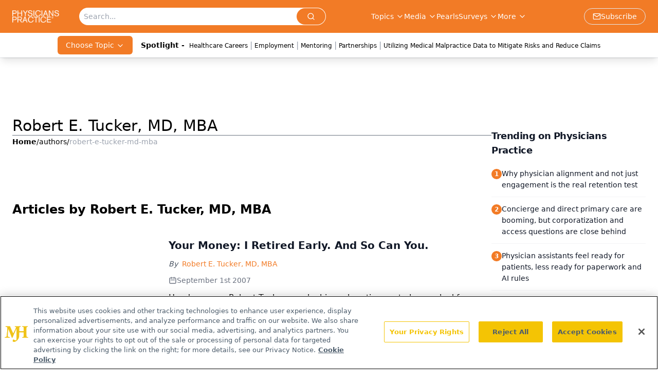

--- FILE ---
content_type: text/html; charset=utf-8
request_url: https://www.google.com/recaptcha/api2/aframe
body_size: 163
content:
<!DOCTYPE HTML><html><head><meta http-equiv="content-type" content="text/html; charset=UTF-8"></head><body><script nonce="d8ssv8OCOV-iztKeTUMxig">/** Anti-fraud and anti-abuse applications only. See google.com/recaptcha */ try{var clients={'sodar':'https://pagead2.googlesyndication.com/pagead/sodar?'};window.addEventListener("message",function(a){try{if(a.source===window.parent){var b=JSON.parse(a.data);var c=clients[b['id']];if(c){var d=document.createElement('img');d.src=c+b['params']+'&rc='+(localStorage.getItem("rc::a")?sessionStorage.getItem("rc::b"):"");window.document.body.appendChild(d);sessionStorage.setItem("rc::e",parseInt(sessionStorage.getItem("rc::e")||0)+1);localStorage.setItem("rc::h",'1769216302149');}}}catch(b){}});window.parent.postMessage("_grecaptcha_ready", "*");}catch(b){}</script></body></html>

--- FILE ---
content_type: application/javascript
request_url: https://api.lightboxcdn.com/z9gd/43409/www.physicianspractice.com/jsonp/z?cb=1769216287861&dre=l&callback=jQuery112403986641065629719_1769216287814&_=1769216287815
body_size: 1170
content:
jQuery112403986641065629719_1769216287814({"response":"N4IgLgziBcCMDsA2AnAJlo1AOLsAsiANCACYCGMIARgOYBUVATnWQDYA-AggA7esCmAUipgGAWwYQ6AYyoMArnRKsAJAAYAegCsAfmPawAzLAB0as2cEA3HSR0AzHd0YBLMWUYBPAMoB7e2AA7h78ACqe3PzsAEq-VL5gghA6jLb0.[base64].[base64].eVngLsedo9K3v4JGT3jANOuWZzedKx5HcwACQ9Olcx9J1xSwGc1DURBYAAX2IRgyFKEgYHgVBkCwNQ4KAA","success":true,"dre":"l"});

--- FILE ---
content_type: application/javascript
request_url: https://www.lightboxcdn.com/vendor/90958e1a-0181-4647-bc88-56486243ce1f/lightbox/6d088e2d-5220-429d-9160-61b556513523/effects.js?cb=638911419332930000
body_size: -7
content:
window.DIGIOH_API.DIGIOH_LIGHTBOX_EFFECTS["6d088e2d-5220-429d-9160-61b556513523"]={widget_type:"inline",width:325,height:458,iframe:{use_custom:!1,is_self_hosted:!1,self_hosted_url:"",html_last_uploaded:"",width:750,height:600},inline:{display_rules:"always",removal_rules:"keep",custom_js_rules:"all",position_using:"smart_tag",position:{top:0,right:0,bottom:0,left:0},jquery_selector:"body",jquery_method:"append",custom_function:"//PARAMS: (window, document, $, lightbox_id, dom_id, style_string) ==> EX:  window.setTimeout(function() { $('#' + dom_id).detach().appendTo('#DestinationContainerNode').show(); }, 1000);",margin:{top:0,right:0,bottom:0,left:0},float:"none",clear:"none",border:{width:0,color:"#cccccc",style:"solid",radius:0},css:"overflow:visible; z-index: 0;"},thxwidth:350,thxheight:336,ep1width:501,ep1height:393,ep2width:599,ep2height:471,ep3width:599,ep3height:471,ep4width:599,ep4height:471,responsive:{use:!1},thxresponsive:{use:!1},ep1responsive:{use:!1},ep2responsive:{use:!1},ep3responsive:{use:!1},ep4responsive:{use:!1},scaling:{use:!1,max_type:"pct",max_width:545,max_height:638,max_width_pct:75,max_height_pct:75},thxscaling:{use:!1,max_type:"abs",max_width:740,max_height:450,max_width_pct:75,max_height_pct:75},ep1scaling:{use:!1,max_type:"abs",max_width:536,max_height:440,max_width_pct:75,max_height_pct:75},ep2scaling:{use:!1,max_type:"abs",max_width:599,max_height:471,max_width_pct:75,max_height_pct:75},ep3scaling:{use:!1,max_type:"abs",max_width:599,max_height:471,max_width_pct:75,max_height_pct:75},ep4scaling:{use:!1,max_type:"abs",max_width:599,max_height:471,max_width_pct:75,max_height_pct:75}}